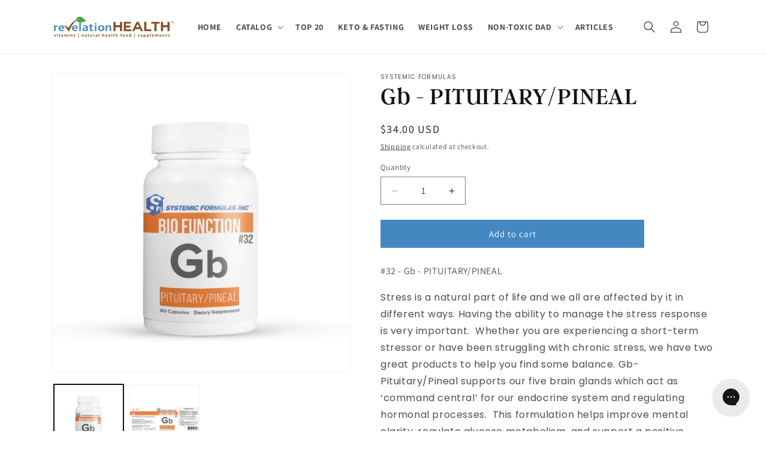

--- FILE ---
content_type: text/html; charset=UTF-8
request_url: https://zooomyapps.com/agree/ZooomyProAgreeTerms.php?jsonCode=jQuery361007103568833832918_1769223185020&shop=revelation-health.myshopify.com&_=1769223185021
body_size: 74
content:
jQuery361007103568833832918_1769223185020({"custom_css":"","user_added_css":"","shop":"revelation-health.myshopify.com","enable_check":"disable","checkbox_text":"I agree to the terms and conditions.","checkbox_font_color":"#333333","checkbox_size":"15px","checkbox_link":"https:\/\/revelationhealth.com\/pages\/returns-terms","checkbox_font_size":"14px","open_link":"_blank","choose_display":"with_link_color","click_here_text":" ","alert_text":"Please accept terms and conditions to continue","click_here_text_color":"#4195EC","check_terms":"required"})

--- FILE ---
content_type: text/plain; charset=utf-8
request_url: https://d-ipv6.mmapiws.com/ant_squire
body_size: 157
content:
revelationhealth.com;019bedeb-709d-7e0c-b925-bc7f77d882e9:8fb66cbc69f98ec41c08f01cb12cb910805a783e